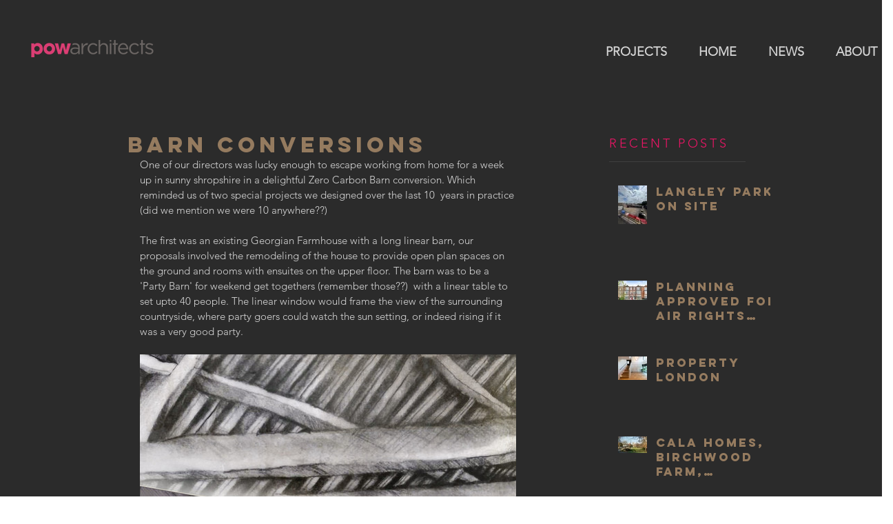

--- FILE ---
content_type: text/css; charset=utf-8
request_url: https://www.pow-architects.com/_serverless/pro-gallery-css-v4-server/layoutCss?ver=2&id=6ugba-not-scoped&items=3560_2074_2076%7C3525_4961_3508%7C3459_4961_3508%7C3662_4000_3000%7C3531_4000_3000&container=514_546_500_720&options=gallerySizeType:px%7CenableInfiniteScroll:true%7CtitlePlacement:SHOW_ON_HOVER%7CarrowsSize:23%7CslideshowInfoSize:0%7CgalleryLayout:9%7CscrollDirection:1%7CisVertical:false%7CgallerySizePx:300%7CcubeRatio:1%7CcubeType:fill%7CimageMargin:0%7CgalleryThumbnailsAlignment:none
body_size: -84
content:
#pro-gallery-6ugba-not-scoped .pro-gallery-parent-container{ width: 546px !important; height: 500px !important; } #pro-gallery-6ugba-not-scoped [data-hook="item-container"][data-idx="0"].gallery-item-container{opacity: 1 !important;display: block !important;transition: opacity .2s ease !important;top: 0px !important;left: 0px !important;right: auto !important;height: 500px !important;width: 546px !important;} #pro-gallery-6ugba-not-scoped [data-hook="item-container"][data-idx="0"] .gallery-item-common-info-outer{height: 100% !important;} #pro-gallery-6ugba-not-scoped [data-hook="item-container"][data-idx="0"] .gallery-item-common-info{height: 100% !important;width: 100% !important;} #pro-gallery-6ugba-not-scoped [data-hook="item-container"][data-idx="0"] .gallery-item-wrapper{width: 546px !important;height: 500px !important;margin: 0 !important;} #pro-gallery-6ugba-not-scoped [data-hook="item-container"][data-idx="0"] .gallery-item-content{width: 546px !important;height: 500px !important;margin: 0px 0px !important;opacity: 1 !important;} #pro-gallery-6ugba-not-scoped [data-hook="item-container"][data-idx="0"] .gallery-item-hover{width: 546px !important;height: 500px !important;opacity: 1 !important;} #pro-gallery-6ugba-not-scoped [data-hook="item-container"][data-idx="0"] .item-hover-flex-container{width: 546px !important;height: 500px !important;margin: 0px 0px !important;opacity: 1 !important;} #pro-gallery-6ugba-not-scoped [data-hook="item-container"][data-idx="0"] .gallery-item-wrapper img{width: 100% !important;height: 100% !important;opacity: 1 !important;} #pro-gallery-6ugba-not-scoped [data-hook="item-container"][data-idx="1"].gallery-item-container{opacity: 1 !important;display: block !important;transition: opacity .2s ease !important;top: 0px !important;left: 546px !important;right: auto !important;height: 500px !important;width: 546px !important;} #pro-gallery-6ugba-not-scoped [data-hook="item-container"][data-idx="1"] .gallery-item-common-info-outer{height: 100% !important;} #pro-gallery-6ugba-not-scoped [data-hook="item-container"][data-idx="1"] .gallery-item-common-info{height: 100% !important;width: 100% !important;} #pro-gallery-6ugba-not-scoped [data-hook="item-container"][data-idx="1"] .gallery-item-wrapper{width: 546px !important;height: 500px !important;margin: 0 !important;} #pro-gallery-6ugba-not-scoped [data-hook="item-container"][data-idx="1"] .gallery-item-content{width: 546px !important;height: 500px !important;margin: 0px 0px !important;opacity: 1 !important;} #pro-gallery-6ugba-not-scoped [data-hook="item-container"][data-idx="1"] .gallery-item-hover{width: 546px !important;height: 500px !important;opacity: 1 !important;} #pro-gallery-6ugba-not-scoped [data-hook="item-container"][data-idx="1"] .item-hover-flex-container{width: 546px !important;height: 500px !important;margin: 0px 0px !important;opacity: 1 !important;} #pro-gallery-6ugba-not-scoped [data-hook="item-container"][data-idx="1"] .gallery-item-wrapper img{width: 100% !important;height: 100% !important;opacity: 1 !important;} #pro-gallery-6ugba-not-scoped [data-hook="item-container"][data-idx="2"].gallery-item-container{opacity: 1 !important;display: block !important;transition: opacity .2s ease !important;top: 0px !important;left: 1092px !important;right: auto !important;height: 500px !important;width: 546px !important;} #pro-gallery-6ugba-not-scoped [data-hook="item-container"][data-idx="2"] .gallery-item-common-info-outer{height: 100% !important;} #pro-gallery-6ugba-not-scoped [data-hook="item-container"][data-idx="2"] .gallery-item-common-info{height: 100% !important;width: 100% !important;} #pro-gallery-6ugba-not-scoped [data-hook="item-container"][data-idx="2"] .gallery-item-wrapper{width: 546px !important;height: 500px !important;margin: 0 !important;} #pro-gallery-6ugba-not-scoped [data-hook="item-container"][data-idx="2"] .gallery-item-content{width: 546px !important;height: 500px !important;margin: 0px 0px !important;opacity: 1 !important;} #pro-gallery-6ugba-not-scoped [data-hook="item-container"][data-idx="2"] .gallery-item-hover{width: 546px !important;height: 500px !important;opacity: 1 !important;} #pro-gallery-6ugba-not-scoped [data-hook="item-container"][data-idx="2"] .item-hover-flex-container{width: 546px !important;height: 500px !important;margin: 0px 0px !important;opacity: 1 !important;} #pro-gallery-6ugba-not-scoped [data-hook="item-container"][data-idx="2"] .gallery-item-wrapper img{width: 100% !important;height: 100% !important;opacity: 1 !important;} #pro-gallery-6ugba-not-scoped [data-hook="item-container"][data-idx="3"]{display: none !important;} #pro-gallery-6ugba-not-scoped [data-hook="item-container"][data-idx="4"]{display: none !important;} #pro-gallery-6ugba-not-scoped .pro-gallery-prerender{height:500px !important;}#pro-gallery-6ugba-not-scoped {height:500px !important; width:546px !important;}#pro-gallery-6ugba-not-scoped .pro-gallery-margin-container {height:500px !important;}#pro-gallery-6ugba-not-scoped .one-row:not(.thumbnails-gallery) {height:500px !important; width:546px !important;}#pro-gallery-6ugba-not-scoped .one-row:not(.thumbnails-gallery) .gallery-horizontal-scroll {height:500px !important;}#pro-gallery-6ugba-not-scoped .pro-gallery-parent-container:not(.gallery-slideshow) [data-hook=group-view] .item-link-wrapper::before {height:500px !important; width:546px !important;}#pro-gallery-6ugba-not-scoped .pro-gallery-parent-container {height:500px !important; width:546px !important;}

--- FILE ---
content_type: text/css; charset=utf-8
request_url: https://www.pow-architects.com/_serverless/pro-gallery-css-v4-server/layoutCss?ver=2&id=cjh71-not-scoped&items=3606_4863_3115%7C3425_640_480%7C3752_4596_2461%7C3604_640_480%7C3582_4928_3264%7C3471_640_480&container=1300_546_500_720&options=gallerySizeType:px%7CenableInfiniteScroll:true%7CtitlePlacement:SHOW_ON_HOVER%7CarrowsSize:23%7CslideshowInfoSize:0%7CgalleryLayout:9%7CscrollDirection:1%7CisVertical:false%7CgallerySizePx:300%7CcubeRatio:1%7CcubeType:fill%7CimageMargin:0%7CgalleryThumbnailsAlignment:none
body_size: -172
content:
#pro-gallery-cjh71-not-scoped .pro-gallery-parent-container{ width: 546px !important; height: 500px !important; } #pro-gallery-cjh71-not-scoped [data-hook="item-container"][data-idx="0"].gallery-item-container{opacity: 1 !important;display: block !important;transition: opacity .2s ease !important;top: 0px !important;left: 0px !important;right: auto !important;height: 500px !important;width: 546px !important;} #pro-gallery-cjh71-not-scoped [data-hook="item-container"][data-idx="0"] .gallery-item-common-info-outer{height: 100% !important;} #pro-gallery-cjh71-not-scoped [data-hook="item-container"][data-idx="0"] .gallery-item-common-info{height: 100% !important;width: 100% !important;} #pro-gallery-cjh71-not-scoped [data-hook="item-container"][data-idx="0"] .gallery-item-wrapper{width: 546px !important;height: 500px !important;margin: 0 !important;} #pro-gallery-cjh71-not-scoped [data-hook="item-container"][data-idx="0"] .gallery-item-content{width: 546px !important;height: 500px !important;margin: 0px 0px !important;opacity: 1 !important;} #pro-gallery-cjh71-not-scoped [data-hook="item-container"][data-idx="0"] .gallery-item-hover{width: 546px !important;height: 500px !important;opacity: 1 !important;} #pro-gallery-cjh71-not-scoped [data-hook="item-container"][data-idx="0"] .item-hover-flex-container{width: 546px !important;height: 500px !important;margin: 0px 0px !important;opacity: 1 !important;} #pro-gallery-cjh71-not-scoped [data-hook="item-container"][data-idx="0"] .gallery-item-wrapper img{width: 100% !important;height: 100% !important;opacity: 1 !important;} #pro-gallery-cjh71-not-scoped [data-hook="item-container"][data-idx="1"].gallery-item-container{opacity: 1 !important;display: block !important;transition: opacity .2s ease !important;top: 0px !important;left: 546px !important;right: auto !important;height: 500px !important;width: 546px !important;} #pro-gallery-cjh71-not-scoped [data-hook="item-container"][data-idx="1"] .gallery-item-common-info-outer{height: 100% !important;} #pro-gallery-cjh71-not-scoped [data-hook="item-container"][data-idx="1"] .gallery-item-common-info{height: 100% !important;width: 100% !important;} #pro-gallery-cjh71-not-scoped [data-hook="item-container"][data-idx="1"] .gallery-item-wrapper{width: 546px !important;height: 500px !important;margin: 0 !important;} #pro-gallery-cjh71-not-scoped [data-hook="item-container"][data-idx="1"] .gallery-item-content{width: 546px !important;height: 500px !important;margin: 0px 0px !important;opacity: 1 !important;} #pro-gallery-cjh71-not-scoped [data-hook="item-container"][data-idx="1"] .gallery-item-hover{width: 546px !important;height: 500px !important;opacity: 1 !important;} #pro-gallery-cjh71-not-scoped [data-hook="item-container"][data-idx="1"] .item-hover-flex-container{width: 546px !important;height: 500px !important;margin: 0px 0px !important;opacity: 1 !important;} #pro-gallery-cjh71-not-scoped [data-hook="item-container"][data-idx="1"] .gallery-item-wrapper img{width: 100% !important;height: 100% !important;opacity: 1 !important;} #pro-gallery-cjh71-not-scoped [data-hook="item-container"][data-idx="2"].gallery-item-container{opacity: 1 !important;display: block !important;transition: opacity .2s ease !important;top: 0px !important;left: 1092px !important;right: auto !important;height: 500px !important;width: 546px !important;} #pro-gallery-cjh71-not-scoped [data-hook="item-container"][data-idx="2"] .gallery-item-common-info-outer{height: 100% !important;} #pro-gallery-cjh71-not-scoped [data-hook="item-container"][data-idx="2"] .gallery-item-common-info{height: 100% !important;width: 100% !important;} #pro-gallery-cjh71-not-scoped [data-hook="item-container"][data-idx="2"] .gallery-item-wrapper{width: 546px !important;height: 500px !important;margin: 0 !important;} #pro-gallery-cjh71-not-scoped [data-hook="item-container"][data-idx="2"] .gallery-item-content{width: 546px !important;height: 500px !important;margin: 0px 0px !important;opacity: 1 !important;} #pro-gallery-cjh71-not-scoped [data-hook="item-container"][data-idx="2"] .gallery-item-hover{width: 546px !important;height: 500px !important;opacity: 1 !important;} #pro-gallery-cjh71-not-scoped [data-hook="item-container"][data-idx="2"] .item-hover-flex-container{width: 546px !important;height: 500px !important;margin: 0px 0px !important;opacity: 1 !important;} #pro-gallery-cjh71-not-scoped [data-hook="item-container"][data-idx="2"] .gallery-item-wrapper img{width: 100% !important;height: 100% !important;opacity: 1 !important;} #pro-gallery-cjh71-not-scoped [data-hook="item-container"][data-idx="3"]{display: none !important;} #pro-gallery-cjh71-not-scoped [data-hook="item-container"][data-idx="4"]{display: none !important;} #pro-gallery-cjh71-not-scoped [data-hook="item-container"][data-idx="5"]{display: none !important;} #pro-gallery-cjh71-not-scoped .pro-gallery-prerender{height:500px !important;}#pro-gallery-cjh71-not-scoped {height:500px !important; width:546px !important;}#pro-gallery-cjh71-not-scoped .pro-gallery-margin-container {height:500px !important;}#pro-gallery-cjh71-not-scoped .one-row:not(.thumbnails-gallery) {height:500px !important; width:546px !important;}#pro-gallery-cjh71-not-scoped .one-row:not(.thumbnails-gallery) .gallery-horizontal-scroll {height:500px !important;}#pro-gallery-cjh71-not-scoped .pro-gallery-parent-container:not(.gallery-slideshow) [data-hook=group-view] .item-link-wrapper::before {height:500px !important; width:546px !important;}#pro-gallery-cjh71-not-scoped .pro-gallery-parent-container {height:500px !important; width:546px !important;}